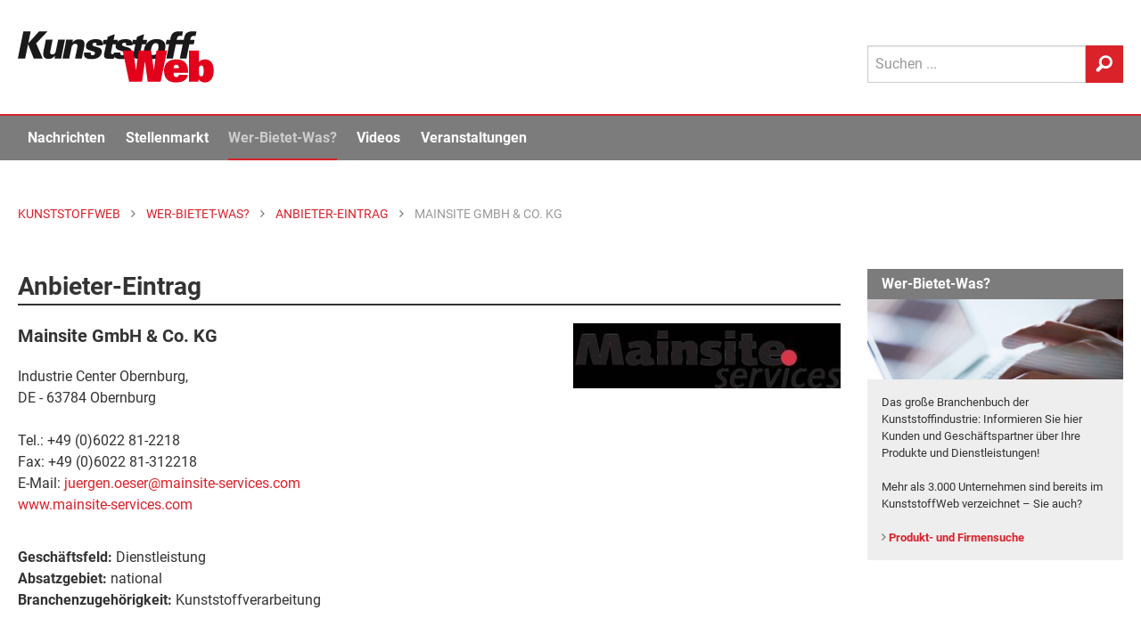

--- FILE ---
content_type: text/css
request_url: https://www.kunststoffweb.de/_assets/css/_app.min.css?v=1.8.14
body_size: 15866
content:
 /*
 ############################
 KunststoffWeb CSS-Ressourcen
 ############################
 Inhalt:
 [(1) app.css }]				-- entfernt (gesondert im Header)
 (2) app2.css
 (3) tech-news_article.css
 (4) mdb.css
 (5) foundation_mtree.min.css
 (6) foundation-icons.css
 [(7) animate.min.css}]			-- entfernt zu gro� und nur f�r einen Funktion optional
 (8) featherlight.css
 (9) select2.min.css
 (10a) fonts.googleapis.com/css?family=Roboto:300,400,400i,500,700
 (10b) fonts.googleapis.com/css?family=Roboto+Mono
 ############################
 https://csscompressor.com/
 ############################
*/

/* (1) app1.css */
/* [derzeit noch "above the fold" = im Header geladen] */

/* (2) app2.css */
.app_error{white-space:normal!important;line-height:1.5}.site-h1{margin-bottom:0}.site-h1-text{position:absolute;z-index:-1000;font-size:.0625rem;text-indent:-1000px;color:#FFF!important}.label--star--megamenu{padding:4px 0 4px 5px !important}.submenu__banner{text-align:center;width:25%}.internal-dummy{background-color:#FF00D4!important}.thumbnail{border-width:0;box-shadow:0 0 0 0 rgba(51,51,51,.2)!important;-webkit-box-shadow:0 0 0 0 rgba(51,51,51,.2)}ul.image-list{list-style-type:none}.image-list--medium .image-list__image{min-width:170px!important}.image-list--medium .image-list__content{margin-left:0!important}.image-list--medium .image-list__image{margin-right:10px!important}.image-list__content{width:100%}.img-frame-hidden-top1{margin-top:5px}.img-frame-hidden,.img-frame-hidden-top1{overflow:hidden}img.news-image-item{margin:5px 10px 5px 0 !important;display:block;float:left!important;width:100px!important;height:100px!important;object-fit:cover!important}#news-top-1 .img-frame-hidden-top1{width:100%;margin-bottom:15px}@media print,screen and (min-width:40em){img.news-image-item{margin:5px 10px 5px 0 !important;display:inline;float:left!important;width:170px!important;height:125px!important;object-fit:cover!important;display:inline;float:left!important;object-fit:cover!important}li.suchliste-stellenangebote img.news-image-item{height:85px!important}li.suchliste-firmen img.news-image-item{height:auto!important}}@media screen and (-ms-high-contrast: active),(-ms-high-contrast: none){img.news-image-item{height:inherit!important}}.news-list p,.news p,.tile p{font-size:87.5%}.label-list{line-height:2}.label-grid-item{margin-right:20px;float:left}.mega-menu *{hyphens:none;-ms-hyphens:none;-webkit-hyphens:none:}.lazy-image-container{width:100%;display:inline-block}.img-container-270x135{width:300px;height:150px;display:block}.img-container-270x135 img{width:300px}.cell{-webkit-hyphens:none!important;-ms-hyphens:none!important;hyphens:none!important}.werbeplatzierung-container .wrapper{float:left}.werbeplatzierung-container .wrapper .werbemittel-navigation,.werbeplatzierung-container .wrapper .werbemittel-billboard,.werbeplatzierung-container .wrapper .werbemittel-content,.werbeplatzierung-container .wrapper .werbemittel-rectangle,.werbeplatzierung-container .wrapper .werbemittel-floor{display:block}.werbeplatzierung-container .werbe-single .werbemittel-billboard{margin-right:0;margin-bottom:20px}@media print,screen and (min-width: 40em){.werbeplatzierung-container .werbe-single .werbemittel-billboard{margin-right:20px}}.werbeplatzierung-container .werbe-single:last-child .werbemittel-billboard{margin-right:0!important;margin-bottom:0!important}.werbeplatzierung-container .wrapper:after{content:".";clear:both;display:block;visibility:hidden;height:0}.werbeplatzierung-container .wrapper:last-child{margin-right:0!important;float:none}.werbeplatzierung-container .wrapper .werbemittel-floor{margin-top:100px!important}.liste-content-unterbrecher li{list-style-type:none}@media print,screen and (min-width: 40em){.carousel .tile{margin:0 14px}}#news-top-1{border-bottom-width:0}#news-top-1 img{border-bottom-width:0;margin-top:5px;margin-bottom:0;width:465px!important;object-fit:cover!important}.carousel-overlay{background-image:url(/_assets/images/sonstige/verlauf_horizontal_weiss.png);background-repeat:repeat-y;background-position:right;z-index:1}.carousel--medium{width:328.5px!important}.has-carousel-arrows{padding-right:0!important}.carousel-arrows{position:relative!important;float:right;margin-top:10px}.headline-stellenmarkt-start{margin-bottom:0}ul.link-list.article-links li a{font-weight:400}ul.article-links{clear:both;padding-top:10px}.image-caption,.artikel-caption{font-size:14px;color:#7c7c7c;display:block;margin-top:5px}.table-unpadding,.table-unpadding tbody td,.table-unpadding td{padding:0!important}.artikel-bild-jpg{overflow:hidden;margin:0 0 15px!important}@media print,screen and (min-width:64em){.artikel-bild-jpg{width:300px;float:left;margin:5px 15px 5px 0 !important}}.artikel-bild-gif{margin-bottom:15px}.artikel-caption{display:block}#artikel-content,#artikel-content p,#artikel-content span{background-color:transparent!important}.carousel .tile{overflow:hidden}#stellenmarkt_item_map{height:500px;border:1px solid #000}#ANZrahmen img{max-height:none!important;max-width:none!important}body #ANZrahmen *{color:#000}#stellenmarkt_liste_map{height:650px}.modul-stellenmarkt .label-grid-item{min-width:280px}.image-list--medium .image-list__image .thumbnail{width:170px!important}.alert-rot{color:#E3001B}.modul-wer-bietet-was .label-grid-item{width:445px}.image-list--medium .wbw-list__image{min-width:80px!important}.image-list--medium .wbw-list__image img{width:80px!important}.wbw-produkt-list li{line-height:2!important}.modul-verbaende .label-grid-item{min-width:280px}a.wbw_prod_disabled{color:#7c7c7c!important}a.wbw_prod_disabled .label{background-color:#7c7c7c!important}.video-thumb-container{overflow:hidden;position:relative;text-align:center;color:#fff}a:hover .video-thumb-container{text-shadow:0 0 5px #000}.video-thumb-overlay{position:absolute;top:50%;left:50%;transform:translate(-50%,-50%)}.video-lazy-preview{background-color:#000;margin-bottom:30px;position:relative;padding-top:56.25%;overflow:hidden;cursor:pointer}.video-lazy-preview img{width:100%;top:-16.84%;left:0;opacity:.7}.video-lazy-preview .video-lazy-play-button{width:90px;height:60px;background-color:#333;box-shadow:0 0 30px rgba(0,0,0,0.6);z-index:1;opacity:.8;border-radius:6px}.video-lazy-preview .video-lazy-play-button:before{content:"";border-style:solid;border-width:15px 0 15px 26px;border-color:transparent transparent transparent #fff}.video-lazy-preview img,.video-lazy-preview .video-lazy-play-button{cursor:pointer}.video-lazy-preview img,.video-lazy-preview iframe,.video-lazy-preview .video-lazy-play-button,.video-lazy-preview .video-lazy-play-button:before{position:absolute}.video-lazy-preview .video-lazy-play-button,.video-lazy-preview .video-lazy-play-button:before{top:50%;left:50%;transform:translate3d(-50%,-50%,0)}.video-lazy-preview iframe{height:100%;width:100%;top:0;left:0}.video-overlay-frame{position:absolute;z-index:9;width:100%;height:100%;border:1px solid #DDD;display:table;background-color:#fff}.video-overlay-item{padding:10px;font-size:18px;font-weight:700;text-align:center;text-align:center;display:table-cell;vertical-align:middle}@media print,screen and (min-width:64em){.video-overlay-item{padding:20px;font-size:28px}}#suchergebnisliste{min-height:500px}#suchergebnisliste p{-webkit-margin-before:0;-webkit-margin-after:0}.is-selected2 div a{color:#E3001B!important}.anchor-topmargin{display:block;position:relative;top:-100px;visibility:hidden}.table-click-row tr:hover td{cursor:pointer;background-color:#ccc}a.media-link:focus,a.media-link:hover{text-decoration:none!important;color:#000!important}a.media-link:focus h3,a.media-link:hover h3{text-decoration:underline!important}a.black{color:#000!important}.label-block{display:block}.label-form-hidden{visibility:hidden}form div.emailrepeat{opacity:0;position:absolute;top:0;left:0;height:0;width:0;z-index:-1}:-ms-input-placeholder{color:#999!important}::-ms-input-placeholder{color:#999}::placeholder{color:#999!important}.stellenmarkt-paket label{display:block}.stellenmarkt-paket input[type=radio] + label:before{background-color:#FFF!important}.stellenmarkt-paket input[type=radio]:checked + label:before{background-color:#7c7c7c!important}.anzeige-datepicker{text-decoration:underline}.hnpt{display:none!important}#advertorial{visibility:hidden;overflow-y:hidden!important;width:100%;background-color:#FFF}#branchen-news #artikel-content p:last-of-type{position:relative}#branchen-news #artikel-content p:last-of-type::before{background:linear-gradient(to bottom, transparent 200px, #fff 350px);bottom:0;content:' ';height:400px;left:0;position:absolute;width:100%}a#ki-lead{margin-top:-20px}#lead-section{margin-top:-50px}.featherlight-iframe .featherlight-content{overflow-y:auto!important}*{outline:none!important}[type="submit"]:disabled,.make-opacity *,.make-opacity05 *{opacity:.5!important;filter:alpha(opacity=50)!important}.make-opacity08 *{opacity:.8!important;filter:alpha(opacity=80)!important}.breite-50{min-width:50px;display:inline-block}.breite-100{min-width:100px;display:inline-block}.breite-150{min-width:150px;display:inline-block}.breite-200{min-width:200px;display:inline-block}.breite-250{min-width:250px;display:inline-block}.button-xtra-small{line-height:.2}.thumbnail-max170{max-width:170px!important}.thumbnail-video{max-width:70px!important}.pointer,.tablesorter-header-inner{cursor:pointer}.hide{display:none}.show{display:block}.body-blur{filter:blur(5px)}.hyphenate{-webkit-hyphens:auto;-moz-hyphens:auto;-ms-hyphens:auto;hyphens:auto;word-break:break-word}h1,h2,h3,h4,h5,h6,.h1,.h2,.h3,.h4,.h5,.h6{-webkit-hyphens:none;-moz-hyphens:none;-ms-hyphens:none;hyphens:none}.center-vertically{position:relative;top:50%;-webkit-transform:translateY(-50%);-ms-transform:translateY(-50%);transform:translateY(-50%)}.bottom-vertically{position:relative;top:100%;-webkit-transform:translateY(-100%);-ms-transform:translateY(-100%);transform:translateY(-100%)}.font-alert{color:#E3001B}.font-warning{color:#FFB500}.font-success{color:#23D88A}.font-neutral{color:#00A1FF}.font-white{color:#FFF!important}.font-black{color:#000!important}.font-333{color:#333!important}a.anchor{display:block;position:relative;top:-150px;visibility:hidden}.highlight,mark{background-color:#e3001b;color:#FFF}.font-underline,.underline{text-decoration:underline!important}.font-bold,.bold{font-weight:500!important}.font-normal,.not-bold{font-weight:400!important}.button.primary{background-color:#00A1FF!important;color:#FFF!important}.button.primary:focus,.button.primary:hover{background-color:#027cc3!important;color:#FFF!important}.button.grey{background-color:#999!important;color:#FFF!important}.button.grey:focus,.button.grey:hover{background-color:#7c7c7c!important}.img-responsive{display:block;width:100%;height:auto}.dgrey{background-color:#ddd}.bg-bl{background-color:#000}.bg-wh{background-color:#FFF}.bg-dg1{background-color:#333}.bg-dg2{background-color:#4A4A4A}.bg-g1{background-color:#7C7C7C}.bg-g2{background-color:#999}.bg-lg1{background-color:#CCC}.bg-lg2{background-color:#EEE}.fl-left{float:left}.fl-right{float:right}.cl-left{clear:left}.cl-right{clear:right}.clearfix:after{content:".";clear:both;display:block;visibility:hidden;height:0}.font-40,.font-40 *{font-size:40%!important}.font-60,.font-60 *{font-size:60%!important}.font-80,.font-80 *{font-size:80%!important}.font-90,.font-90 *{font-size:90%!important}.font-95,.font-95 *{font-size:95%!important}.font-100,.font-100 *{font-size:100%!important}.font-120,.font-120 *{font-size:120%!important}.font-150,.font-150 *{font-size:150%!important}.font-200,.font-200 *{font-size:200%!important}.font-300,.font-300 *{font-size:300%!important}.font-500,.font-500 *{font-size:500%!important}.line-height-1{line-height:1!important}.line-height-11{line-height:1.1!important}.line-height-12{line-height:1.2!important}.line-height-13{line-height:1.3!important}.line-height-14{line-height:1.4!important}.line-height-15{line-height:1.5!important}.margin-top0{margin-top:0!important}.margin-top5{margin-top:5px!important}.margin-top10{margin-top:10px!important}.margin-top15{margin-top:15px!important}.margin-top20{margin-top:20px!important}.margin-top25{margin-top:25px!important}.margin-top30{margin-top:30px!important}.margin-top35{margin-top:35px!important}.margin-top40{margin-top:40px!important}.margin-top50{margin-top:50px!important}.margin-top100{margin-top:100px!important}.margin-top-5{margin-top:-5px!important}.margin-top-10{margin-top:-10px!important}.margin-top-15{margin-top:-15px!important}.margin-top-20{margin-top:-20px!important}.margin-top-25{margin-top:-25px!important}.margin-top-30{margin-top:-30px!important}.margin-top-35{margin-top:-35px!important}.margin-top-40{margin-top:-40px!important}.margin-top-50{margin-top:-50px!important}.margin-top-100{margin-top:-100px!important}.margin-right0{margin-right:0!important}.margin-right5{margin-right:5px!important}.margin-right10{margin-right:10px!important}.margin-right15{margin-right:15px!important}.margin-right20{margin-right:20px!important}.margin-right25{margin-right:25px!important}.margin-right30{margin-right:30px!important}.margin-right35{margin-right:35px!important}.margin-right40{margin-right:40px!important}.margin-right50{margin-right:50px!important}.margin-right100{margin-right:100px!important}.margin-right-5{margin-right:-5px!important}.margin-right-10{margin-right:-10px!important}.margin-right-15{margin-right:-15px!important}.margin-right-20{margin-right:-20px!important}.margin-right-25{margin-right:-25px!important}.margin-right-30{margin-right:-30px!important}.margin-right-35{margin-right:-35px!important}.margin-right-40{margin-right:-40px!important}.margin-right-50{margin-right:-50px!important}.margin-right-100{margin-right:-100px!important}.margin-bottom0{margin-bottom:0!important}.margin-bottom5{margin-bottom:5px!important}.margin-bottom10{margin-bottom:10px!important}.margin-bottom15{margin-bottom:15px!important}.margin-bottom20{margin-bottom:20px!important}.margin-bottom25{margin-bottom:25px!important}.margin-bottom30{margin-bottom:30px!important}.margin-bottom35{margin-bottom:35px!important}.margin-bottom40{margin-bottom:40px!important}.margin-bottom50{margin-bottom:50px!important}.margin-bottom100{margin-bottom:100px!important}.margin-bottom200{margin-bottom:200px!important}.margin-bottom300{margin-bottom:300px!important}.margin-bottom500{margin-bottom:500px!important}.margin-bottom-5{margin-bottom:-5px!important}.margin-bottom-10{margin-bottom:-10px!important}.margin-bottom-15{margin-bottom:-15px!important}.margin-bottom-20{margin-bottom:-20px!important}.margin-bottom-25{margin-bottom:-25px!important}.margin-bottom-30{margin-bottom:-30px!important}.margin-bottom-35{margin-bottom:-35px!important}.margin-bottom-40{margin-bottom:-40px!important}.margin-bottom-50{margin-bottom:-50px!important}.margin-left0{margin-left:0!important}.margin-left5{margin-left:5px!important}.margin-left10{margin-left:10px!important}.margin-left15{margin-left:15px!important}.margin-left20{margin-left:20px!important}.margin-left25{margin-left:25px!important}.margin-left30{margin-left:30px!important}.margin-left35{margin-left:35px!important}.margin-left40{margin-left:40px!important}.margin-left50{margin-left:50px!important}.margin-left60{margin-left:60px!important}.margin-left80{margin-left:80px!important}.margin-left100{margin-left:100px!important}.margin-left120{margin-left:120px!important}.margin-left160{margin-left:160px!important}.margin-left-5{margin-left:-5px!important}.margin-left-10{margin-left:-10px!important}.margin-left-15{margin-left:-15px!important}.margin-left-20{margin-left:-20px!important}.margin-left-25{margin-left:-25px!important}.margin-left-30{margin-left:-30px!important}.margin-left-35{margin-left:-35px!important}.margin-left-40{margin-left:-40px!important}.margin-left-50{margin-left:-50px!important}.margin-left-100{margin-left:-100px!important}.padding-top0{padding-top:0!important}.padding-top5{padding-top:5px!important}.padding-top10{padding-top:10px!important}.padding-top15{padding-top:15px!important}.padding-top20{padding-top:20px!important}.padding-top25{padding-top:25px!important}.padding-top30{padding-top:30px!important}.padding-top35{padding-top:35px!important}.padding-top40{padding-top:40px!important}.padding-top50{padding-top:50px!important}.padding-top100{padding-top:100px!important}.padding-right0{padding-right:0!important}.padding-right5{padding-right:5px!important}.padding-right10{padding-right:10px!important}.padding-right15{padding-right:15px!important}.padding-right20{padding-right:20px!important}.padding-right25{padding-right:25px!important}.padding-right30{padding-right:30px!important}.padding-right35{padding-right:35px!important}.padding-right40{padding-right:40px!important}.padding-right50{padding-right:50px!important}.padding-right100{padding-right:100px!important}.padding-bottom0{padding-bottom:0!important}.padding-bottom5{padding-bottom:5px!important}.padding-bottom10{padding-bottom:10px!important}.padding-bottom15{padding-bottom:15px!important}.padding-bottom20{padding-bottom:20px!important}.padding-bottom25{padding-bottom:25px!important}.padding-bottom30{padding-bottom:30px!important}.padding-bottom35{padding-bottom:35px!important}.padding-bottom40{padding-bottom:40px!important}.padding-bottom50{padding-bottom:50px!important}.padding-bottom100{padding-bottom:100px!important}.padding-left0{padding-left:0!important}.padding-left5{padding-left:5px!important}.padding-left10{padding-left:10px!important}.padding-left15{padding-left:15px!important}.padding-left20{padding-left:20px!important}.padding-left25{padding-left:25px!important}.padding-left30{padding-left:30px!important}.padding-left35{padding-left:35px!important}.padding-left40{padding-left:40px!important}.padding-left50{padding-left:50px!important}.padding-left100{padding-left:100px!important}.print-show{display:none}@media print{a[href*="/"]:after,a[href*="/"]:visited:after,ul.pagination a[href*="?"]:after,ul.pagination a[href*="?"]:visited:after{content:normal!important}.no-print,.sticky-container,.site-header,.mega-menu-wrap,.breadcrumbs,.site-footer,#ki-group-links,.article__meta,.werbeplatzierung-container{display:none}.print-show{display:block!important}#print-logo{padding-right:.9375rem;padding-left:.9375rem;padding-bottom:.9375rem;border-bottom:1px solid #7c7c7c}.main{margin-top:0}.large-1,.large-2,.large-3,.large-4,.large-5,.large-6,.large-7,.large-8,.large-9,.large-10,.large-11{width:100%!important}#print-copyright{text-align:center;margin-top:30px;padding:10px;border-top:1px solid #7c7c7c}}

/* (3) tech-news_article.css */
::-webkit-input-placeholder{color:#000}:-moz-placeholder{color:#000}::-moz-placeholder{color:#000}:-ms-input-placeholder{color:#000}.rubr_lastlevel{background-color:#f3f3f3;font-weight:700}.article_list{margin:20px 0;border-top:1px solid #e5e5e5}.article_row{width:100%;padding:15px 0;border-bottom:1px solid #e5e5e5;clear:both}.height-80{min-height:80px}.article_thumb img{border-radius:3px;box-shadow:0 1px 4px rgba(0,0,0,.2)}.article_thumb{width:80px;height:80px;float:left}.article_caption_thumb{margin-left:95px}.article_caption_thumb .article_t1,.article_caption_thumb .article_teaser{width:80%}.article_caption_thumb .article_datum{width:20%}.article_caption .article_t1,.article_caption .article_teaser{width:90%}.article_caption .article_datum{width:10%}.modul-item.modul-technologie-news{-ms-hyphens:auto;-webkit-hyphens:auto;hyphens:auto}.article_text p{margin:0}.modul-item.modul-technologie-news .wp-caption{clear:both;max-width:600px}.modul-item.modul-technologie-news img{max-width:99%;height:auto}.modul-item.modul-technologie-news .aligncenter{display:block;margin-left:auto;margin-right:auto;margin-bottom:15px}.modul-item.modul-technologie-news .alignright{float:right!important;margin:0 0 10px 10px}.modul-item.modul-technologie-news .alignleft{float:left!important;margin:0 10px 10px 0}.modul-item.modul-technologie-news .wp-caption-text{display:block;margin-top:10px;text-align:left!important;color:#7c7c7c}.article_categories{margin-bottom:20px}.gallery{margin-top:-4rem;margin-bottom:-5rem}.gallery a,.gallery a:after,.gallery a:hover{-webkit-transition-property:none;-moz-transition-property:none;-o-transition-property:none;transition-property:none;background:rgba(0,0,0,0);-webkit-box-shadow:0 4px 10px 0 transparent!important;box-shadow:0 4px 10px 0 transparent!important}.gallery-item{float:left;margin-right:1rem;margin-top:-2rem}@media print,screen and (min-width:64em){.gallery-item{width:30%}}.gallery-item .wp-caption-text{margin-top:-4rem!important}

/* (4) mdb.css */
a div.md_button{margin-top:-55px;margin-left:auto;margin-right:auto;border-radius:5px;color:#FFF;font-size:16px;text-transform:uppercase;width:80%;padding:10px 0;z-index:2;position:relative;background-color:#FFF}a div#button_polymers.md_button{background-color:#c03}a div#button_additves.md_button{background-color:#1632bd}a:hover div#button_polymers.md_button{background-color:#cd4c6c}a:hover div#button_additves.md_button{background-color:#4a5dbb}.md_feature{padding-left:100px;background-position:0 0;background-repeat:no-repeat;min-height:85px;margin:10px 0 20px}.md_feature h3{color:#c03;font-weight:700;margin:0 0 10px}#free{background-image:url(/_assets/images/material_database/icon_free_82px.png)}#exhaustive{background-image:url(/_assets/images/material_database/icon_exhaustive_82px.png)}#multisearch{background-image:url(/_assets/images/material_database/icon_multisearch_82px.png)}#crowd{background-image:url(/_assets/images/material_database/icon_crowd_82px.png)}#updated{background-image:url(/_assets/images/material_database/icon_updated_82px.png)}#standardized{background-image:url(/_assets/images/material_database/icon_standardized_82px.png)}

/* (5) foundation_mtree.min.css */
/* Foundation mtree minified (https://codepen.io/anon/pen/eKMrNW) */

ul.mtree.bubba ul li,ul.mtree.skinny li,ul.mtree.transit ul>li{font-size:1em}ul.mtree{opacity:0;margin-left:0;padding:1.2em}ul.mtree ul{margin-left:1em}ul.mtree li{list-style:none}ul.mtree a{display:block;-webkit-transition:all .3s ease-out;-moz-transition:all .3s ease-out;-ms-transition:all .3s ease-out;-o-transition:all .3s ease-out;transition:all .3s ease-out; text-decoration: none !important;}ul.mtree li.mtree-node>a{font-weight:700}ul.mtree.bubba ul{margin-left:0}ul.mtree.bubba li.mtree-node>a:after{content:"";margin-left:.5em;font-weight:400}ul.mtree.bubba li.mtree-node>a{font-weight:700;}ul.mtree.bubba>li{border-bottom:1px solid #ddd}ul.mtree.bubba>li:last-child{border-bottom:none}ul.mtree.bubba li:last-child>a{border:none}ul.mtree.bubba li>a:hover,ul.mtree.bubba>li.mtree-open>a{background:#ddd}ul.mtree.bubba li.mtree-active>a{background:#E3001B;color:#fff}ul.mtree.bubba a{padding:7px 0 7px 1em; text-decoration: none !important;}ul.mtree.bubba li li>a{padding-left:2em}ul.mtree.bubba li li li>a{padding-left:3em}ul.mtree.bubba li li li li>a{padding-left:4em}ul.mtree.bubba li li li li li>a{padding-left:5em}ul.mtree.skinny a{padding:0 18px;color:#555}ul.mtree.skinny a:hover{text-decoration:none !important}ul.mtree.skinny li.mtree-node:before{float:left;margin-left:.5em;zoom:.8;margin-top:.1em;color:#777}ul.mtree.jet ul,ul.mtree.transit ul{margin-left:0}ul.mtree.skinny li.mtree-open:before{content:"-"}ul.mtree.skinny li.mtree-closed:before{content:"+"}ul.mtree.skinny ul>li:first-child{margin-top:.1em}ul.mtree.jet li:first-child,ul.mtree.transit ul>li:first-child{margin-top:1px}ul.mtree.skinny ul>li:last-child{margin-bottom:.3em}ul.mtree.skinny ul a{color:#666}ul.mtree.transit{background:#111}ul.mtree.transit li.mtree-node{position:relative}ul.mtree.transit li.mtree-node>a:before{color:#ccc;font-weight:400;position:absolute;right:20px}ul.mtree.transit li.mtree-open>a:before{content:"-"}ul.mtree.transit li.mtree-closed>a:before{content:"+"}ul.mtree.transit li.mtree-open>a{background:#222}ul.mtree.transit li.mtree-active>a,ul.mtree.transit li>a:hover{background:#333;color:#fff}ul.mtree.transit li.mtree-node>ul>li:last-child{margin-bottom:.5em;padding-bottom:.5em;border-bottom:1px solid #333}ul.mtree.transit li.mtree-node:last-child>ul>li:last-child{margin-bottom:0;padding-bottom:0;border-bottom:none}ul.mtree.transit a{padding:5px 0 5px .8em;color:#ccc}ul.mtree.transit li li>a{padding-left:1.6em}ul.mtree.transit li li li>a{padding-left:2.4em}ul.mtree.transit li li li li>a{padding-left:3.2em}ul.mtree.transit li li li li li>a{padding-left:4em}ul.mtree.jet li{margin-bottom:1px}ul.mtree.jet li:last-child{margin-bottom:0}ul.mtree.jet li.mtree-active a{background:#e3e3e3}ul.mtree.jet li.mtree-active li:last-child>a{border-radius:0 0 3px 3px}ul.mtree.jet li.mtree-active>a{background:#008cba;color:#fff;border-radius:3px 3px 0 0}ul.mtree.jet li>a:hover{background:#ffc000;color:#fff}ul.mtree.jet a{padding:5px 0 5px 1em}ul.mtree.jet li li>a{padding-left:2em}ul.mtree.jet li li li>a{padding-left:3em}ul.mtree.jet li li li li>a{padding-left:4em}ul.mtree.jet li li li li li>a{padding-left:5em}ul.mtree.nix{background:0 0}ul.mtree.nix a{display:inline}ul.mtree.nix ul{margin-left:1em}ul.mtree.nix ul>li{list-style-position:inside}ul.mtree.nix li{list-style:disc}.mtree-demo .mtree{background:#eee;margin:20px auto;max-width:320px;border-radius:3px}.mtree-skin-selector{text-align:center;background:#eee;padding:10px 0 15px}.mtree-skin-selector li{display:inline-block;float:none}.mtree-skin-selector button{padding:5px 10px;margin-bottom:1px;background:#bbb}.mtree-skin-selector button:hover{background:#999}.mtree-skin-selector button.active{background:#999;font-weight:700}.mtree-skin-selector button.csl.active{background:#ffc000}

/* (6) foundation-icons.css */
@font-face{font-family:foundation-icons;src:url(/_assets/fonts/foundation-icons.eot);src:url(/_assets/fonts/foundation-icons.eot?#iefix) format("embedded-opentype"),url(/_assets/fonts/foundation-icons.woff) format("woff"),url(/_assets/fonts/foundation-icons.ttf) format("truetype"),url(/_assets/fonts/foundation-icons.svg#fontcustom) format("svg");font-weight:400;font-style:normal}.fi-address-book:before,.fi-alert:before,.fi-align-center:before,.fi-align-justify:before,.fi-align-left:before,.fi-align-right:before,.fi-anchor:before,.fi-annotate:before,.fi-archive:before,.fi-arrow-down:before,.fi-arrow-left:before,.fi-arrow-right:before,.fi-arrow-up:before,.fi-arrows-compress:before,.fi-arrows-expand:before,.fi-arrows-in:before,.fi-arrows-out:before,.fi-asl:before,.fi-asterisk:before,.fi-at-sign:before,.fi-background-color:before,.fi-battery-empty:before,.fi-battery-full:before,.fi-battery-half:before,.fi-bitcoin-circle:before,.fi-bitcoin:before,.fi-blind:before,.fi-bluetooth:before,.fi-bold:before,.fi-book-bookmark:before,.fi-book:before,.fi-bookmark:before,.fi-braille:before,.fi-burst-new:before,.fi-burst-sale:before,.fi-burst:before,.fi-calendar:before,.fi-camera:before,.fi-check:before,.fi-checkbox:before,.fi-clipboard-notes:before,.fi-clipboard-pencil:before,.fi-clipboard:before,.fi-clock:before,.fi-closed-caption:before,.fi-cloud:before,.fi-comment-minus:before,.fi-comment-quotes:before,.fi-comment-video:before,.fi-comment:before,.fi-comments:before,.fi-compass:before,.fi-contrast:before,.fi-credit-card:before,.fi-crop:before,.fi-crown:before,.fi-css3:before,.fi-database:before,.fi-die-five:before,.fi-die-four:before,.fi-die-one:before,.fi-die-six:before,.fi-die-three:before,.fi-die-two:before,.fi-dislike:before,.fi-dollar-bill:before,.fi-dollar:before,.fi-download:before,.fi-eject:before,.fi-elevator:before,.fi-euro:before,.fi-eye:before,.fi-fast-forward:before,.fi-female-symbol:before,.fi-female:before,.fi-filter:before,.fi-first-aid:before,.fi-flag:before,.fi-folder-add:before,.fi-folder-lock:before,.fi-folder:before,.fi-foot:before,.fi-foundation:before,.fi-graph-bar:before,.fi-graph-horizontal:before,.fi-graph-pie:before,.fi-graph-trend:before,.fi-guide-dog:before,.fi-hearing-aid:before,.fi-heart:before,.fi-home:before,.fi-html5:before,.fi-indent-less:before,.fi-indent-more:before,.fi-info:before,.fi-italic:before,.fi-key:before,.fi-laptop:before,.fi-layout:before,.fi-lightbulb:before,.fi-like:before,.fi-link:before,.fi-list-bullet:before,.fi-list-number:before,.fi-list-thumbnails:before,.fi-list:before,.fi-lock:before,.fi-loop:before,.fi-magnifying-glass:before,.fi-mail:before,.fi-male-female:before,.fi-male-symbol:before,.fi-male:before,.fi-map:before,.fi-marker:before,.fi-megaphone:before,.fi-microphone:before,.fi-minus-circle:before,.fi-minus:before,.fi-mobile-signal:before,.fi-mobile:before,.fi-monitor:before,.fi-mountains:before,.fi-music:before,.fi-next:before,.fi-no-dogs:before,.fi-no-smoking:before,.fi-page-add:before,.fi-page-copy:before,.fi-page-csv:before,.fi-page-delete:before,.fi-page-doc:before,.fi-page-edit:before,.fi-page-export-csv:before,.fi-page-export-doc:before,.fi-page-export-pdf:before,.fi-page-export:before,.fi-page-filled:before,.fi-page-multiple:before,.fi-page-pdf:before,.fi-page-remove:before,.fi-page-search:before,.fi-page:before,.fi-paint-bucket:before,.fi-paperclip:before,.fi-pause:before,.fi-paw:before,.fi-paypal:before,.fi-pencil:before,.fi-photo:before,.fi-play-circle:before,.fi-play-video:before,.fi-play:before,.fi-plus:before,.fi-pound:before,.fi-power:before,.fi-previous:before,.fi-price-tag:before,.fi-pricetag-multiple:before,.fi-print:before,.fi-prohibited:before,.fi-projection-screen:before,.fi-puzzle:before,.fi-quote:before,.fi-record:before,.fi-refresh:before,.fi-results-demographics:before,.fi-results:before,.fi-rewind-ten:before,.fi-rewind:before,.fi-rss:before,.fi-safety-cone:before,.fi-save:before,.fi-share:before,.fi-sheriff-badge:before,.fi-shield:before,.fi-shopping-bag:before,.fi-shopping-cart:before,.fi-shuffle:before,.fi-skull:before,.fi-social-500px:before,.fi-social-adobe:before,.fi-social-amazon:before,.fi-social-android:before,.fi-social-apple:before,.fi-social-behance:before,.fi-social-bing:before,.fi-social-blogger:before,.fi-social-delicious:before,.fi-social-designer-news:before,.fi-social-deviant-art:before,.fi-social-digg:before,.fi-social-dribbble:before,.fi-social-drive:before,.fi-social-dropbox:before,.fi-social-evernote:before,.fi-social-facebook:before,.fi-social-flickr:before,.fi-social-forrst:before,.fi-social-foursquare:before,.fi-social-game-center:before,.fi-social-github:before,.fi-social-google-plus:before,.fi-social-hacker-news:before,.fi-social-hi5:before,.fi-social-instagram:before,.fi-social-joomla:before,.fi-social-lastfm:before,.fi-social-linkedin:before,.fi-social-medium:before,.fi-social-myspace:before,.fi-social-orkut:before,.fi-social-path:before,.fi-social-picasa:before,.fi-social-pinterest:before,.fi-social-rdio:before,.fi-social-reddit:before,.fi-social-skillshare:before,.fi-social-skype:before,.fi-social-smashing-mag:before,.fi-social-snapchat:before,.fi-social-spotify:before,.fi-social-squidoo:before,.fi-social-stack-overflow:before,.fi-social-steam:before,.fi-social-stumbleupon:before,.fi-social-treehouse:before,.fi-social-tumblr:before,.fi-social-twitter:before,.fi-social-vimeo:before,.fi-social-windows:before,.fi-social-xbox:before,.fi-social-yahoo:before,.fi-social-yelp:before,.fi-social-youtube:before,.fi-social-zerply:before,.fi-social-zurb:before,.fi-sound:before,.fi-star:before,.fi-stop:before,.fi-strikethrough:before,.fi-subscript:before,.fi-superscript:before,.fi-tablet-landscape:before,.fi-tablet-portrait:before,.fi-target-two:before,.fi-target:before,.fi-telephone-accessible:before,.fi-telephone:before,.fi-text-color:before,.fi-thumbnails:before,.fi-ticket:before,.fi-torso-business:before,.fi-torso-female:before,.fi-torso:before,.fi-torsos-all-female:before,.fi-torsos-all:before,.fi-torsos-female-male:before,.fi-torsos-male-female:before,.fi-torsos:before,.fi-trash:before,.fi-trees:before,.fi-trophy:before,.fi-underline:before,.fi-universal-access:before,.fi-unlink:before,.fi-unlock:before,.fi-upload-cloud:before,.fi-upload:before,.fi-usb:before,.fi-video:before,.fi-volume-none:before,.fi-volume-strike:before,.fi-volume:before,.fi-web:before,.fi-wheelchair:before,.fi-widget:before,.fi-wrench:before,.fi-x-circle:before,.fi-x:before,.fi-yen:before,.fi-zoom-in:before,.fi-zoom-out:before{font-family:foundation-icons;font-style:normal;font-weight:400;font-variant:normal;text-transform:none;line-height:1;-webkit-font-smoothing:antialiased;display:inline-block;text-decoration:inherit}.fi-address-book:before{content:"\f100"}.fi-alert:before{content:"\f101"}.fi-align-center:before{content:"\f102"}.fi-align-justify:before{content:"\f103"}.fi-align-left:before{content:"\f104"}.fi-align-right:before{content:"\f105"}.fi-anchor:before{content:"\f106"}.fi-annotate:before{content:"\f107"}.fi-archive:before{content:"\f108"}.fi-arrow-down:before{content:"\f109"}.fi-arrow-left:before{content:"\f10a"}.fi-arrow-right:before{content:"\f10b"}.fi-arrow-up:before{content:"\f10c"}.fi-arrows-compress:before{content:"\f10d"}.fi-arrows-expand:before{content:"\f10e"}.fi-arrows-in:before{content:"\f10f"}.fi-arrows-out:before{content:"\f110"}.fi-asl:before{content:"\f111"}.fi-asterisk:before{content:"\f112"}.fi-at-sign:before{content:"\f113"}.fi-background-color:before{content:"\f114"}.fi-battery-empty:before{content:"\f115"}.fi-battery-full:before{content:"\f116"}.fi-battery-half:before{content:"\f117"}.fi-bitcoin-circle:before{content:"\f118"}.fi-bitcoin:before{content:"\f119"}.fi-blind:before{content:"\f11a"}.fi-bluetooth:before{content:"\f11b"}.fi-bold:before{content:"\f11c"}.fi-book-bookmark:before{content:"\f11d"}.fi-book:before{content:"\f11e"}.fi-bookmark:before{content:"\f11f"}.fi-braille:before{content:"\f120"}.fi-burst-new:before{content:"\f121"}.fi-burst-sale:before{content:"\f122"}.fi-burst:before{content:"\f123"}.fi-calendar:before{content:"\f124"}.fi-camera:before{content:"\f125"}.fi-check:before{content:"\f126"}.fi-checkbox:before{content:"\f127"}.fi-clipboard-notes:before{content:"\f128"}.fi-clipboard-pencil:before{content:"\f129"}.fi-clipboard:before{content:"\f12a"}.fi-clock:before{content:"\f12b"}.fi-closed-caption:before{content:"\f12c"}.fi-cloud:before{content:"\f12d"}.fi-comment-minus:before{content:"\f12e"}.fi-comment-quotes:before{content:"\f12f"}.fi-comment-video:before{content:"\f130"}.fi-comment:before{content:"\f131"}.fi-comments:before{content:"\f132"}.fi-compass:before{content:"\f133"}.fi-contrast:before{content:"\f134"}.fi-credit-card:before{content:"\f135"}.fi-crop:before{content:"\f136"}.fi-crown:before{content:"\f137"}.fi-css3:before{content:"\f138"}.fi-database:before{content:"\f139"}.fi-die-five:before{content:"\f13a"}.fi-die-four:before{content:"\f13b"}.fi-die-one:before{content:"\f13c"}.fi-die-six:before{content:"\f13d"}.fi-die-three:before{content:"\f13e"}.fi-die-two:before{content:"\f13f"}.fi-dislike:before{content:"\f140"}.fi-dollar-bill:before{content:"\f141"}.fi-dollar:before{content:"\f142"}.fi-download:before{content:"\f143"}.fi-eject:before{content:"\f144"}.fi-elevator:before{content:"\f145"}.fi-euro:before{content:"\f146"}.fi-eye:before{content:"\f147"}.fi-fast-forward:before{content:"\f148"}.fi-female-symbol:before{content:"\f149"}.fi-female:before{content:"\f14a"}.fi-filter:before{content:"\f14b"}.fi-first-aid:before{content:"\f14c"}.fi-flag:before{content:"\f14d"}.fi-folder-add:before{content:"\f14e"}.fi-folder-lock:before{content:"\f14f"}.fi-folder:before{content:"\f150"}.fi-foot:before{content:"\f151"}.fi-foundation:before{content:"\f152"}.fi-graph-bar:before{content:"\f153"}.fi-graph-horizontal:before{content:"\f154"}.fi-graph-pie:before{content:"\f155"}.fi-graph-trend:before{content:"\f156"}.fi-guide-dog:before{content:"\f157"}.fi-hearing-aid:before{content:"\f158"}.fi-heart:before{content:"\f159"}.fi-home:before{content:"\f15a"}.fi-html5:before{content:"\f15b"}.fi-indent-less:before{content:"\f15c"}.fi-indent-more:before{content:"\f15d"}.fi-info:before{content:"\f15e"}.fi-italic:before{content:"\f15f"}.fi-key:before{content:"\f160"}.fi-laptop:before{content:"\f161"}.fi-layout:before{content:"\f162"}.fi-lightbulb:before{content:"\f163"}.fi-like:before{content:"\f164"}.fi-link:before{content:"\f165"}.fi-list-bullet:before{content:"\f166"}.fi-list-number:before{content:"\f167"}.fi-list-thumbnails:before{content:"\f168"}.fi-list:before{content:"\f169"}.fi-lock:before{content:"\f16a"}.fi-loop:before{content:"\f16b"}.fi-magnifying-glass:before{content:"\f16c"}.fi-mail:before{content:"\f16d"}.fi-male-female:before{content:"\f16e"}.fi-male-symbol:before{content:"\f16f"}.fi-male:before{content:"\f170"}.fi-map:before{content:"\f171"}.fi-marker:before{content:"\f172"}.fi-megaphone:before{content:"\f173"}.fi-microphone:before{content:"\f174"}.fi-minus-circle:before{content:"\f175"}.fi-minus:before{content:"\f176"}.fi-mobile-signal:before{content:"\f177"}.fi-mobile:before{content:"\f178"}.fi-monitor:before{content:"\f179"}.fi-mountains:before{content:"\f17a"}.fi-music:before{content:"\f17b"}.fi-next:before{content:"\f17c"}.fi-no-dogs:before{content:"\f17d"}.fi-no-smoking:before{content:"\f17e"}.fi-page-add:before{content:"\f17f"}.fi-page-copy:before{content:"\f180"}.fi-page-csv:before{content:"\f181"}.fi-page-delete:before{content:"\f182"}.fi-page-doc:before{content:"\f183"}.fi-page-edit:before{content:"\f184"}.fi-page-export-csv:before{content:"\f185"}.fi-page-export-doc:before{content:"\f186"}.fi-page-export-pdf:before{content:"\f187"}.fi-page-export:before{content:"\f188"}.fi-page-filled:before{content:"\f189"}.fi-page-multiple:before{content:"\f18a"}.fi-page-pdf:before{content:"\f18b"}.fi-page-remove:before{content:"\f18c"}.fi-page-search:before{content:"\f18d"}.fi-page:before{content:"\f18e"}.fi-paint-bucket:before{content:"\f18f"}.fi-paperclip:before{content:"\f190"}.fi-pause:before{content:"\f191"}.fi-paw:before{content:"\f192"}.fi-paypal:before{content:"\f193"}.fi-pencil:before{content:"\f194"}.fi-photo:before{content:"\f195"}.fi-play-circle:before{content:"\f196"}.fi-play-video:before{content:"\f197"}.fi-play:before{content:"\f198"}.fi-plus:before{content:"\f199"}.fi-pound:before{content:"\f19a"}.fi-power:before{content:"\f19b"}.fi-previous:before{content:"\f19c"}.fi-price-tag:before{content:"\f19d"}.fi-pricetag-multiple:before{content:"\f19e"}.fi-print:before{content:"\f19f"}.fi-prohibited:before{content:"\f1a0"}.fi-projection-screen:before{content:"\f1a1"}.fi-puzzle:before{content:"\f1a2"}.fi-quote:before{content:"\f1a3"}.fi-record:before{content:"\f1a4"}.fi-refresh:before{content:"\f1a5"}.fi-results-demographics:before{content:"\f1a6"}.fi-results:before{content:"\f1a7"}.fi-rewind-ten:before{content:"\f1a8"}.fi-rewind:before{content:"\f1a9"}.fi-rss:before{content:"\f1aa"}.fi-safety-cone:before{content:"\f1ab"}.fi-save:before{content:"\f1ac"}.fi-share:before{content:"\f1ad"}.fi-sheriff-badge:before{content:"\f1ae"}.fi-shield:before{content:"\f1af"}.fi-shopping-bag:before{content:"\f1b0"}.fi-shopping-cart:before{content:"\f1b1"}.fi-shuffle:before{content:"\f1b2"}.fi-skull:before{content:"\f1b3"}.fi-social-500px:before{content:"\f1b4"}.fi-social-adobe:before{content:"\f1b5"}.fi-social-amazon:before{content:"\f1b6"}.fi-social-android:before{content:"\f1b7"}.fi-social-apple:before{content:"\f1b8"}.fi-social-behance:before{content:"\f1b9"}.fi-social-bing:before{content:"\f1ba"}.fi-social-blogger:before{content:"\f1bb"}.fi-social-delicious:before{content:"\f1bc"}.fi-social-designer-news:before{content:"\f1bd"}.fi-social-deviant-art:before{content:"\f1be"}.fi-social-digg:before{content:"\f1bf"}.fi-social-dribbble:before{content:"\f1c0"}.fi-social-drive:before{content:"\f1c1"}.fi-social-dropbox:before{content:"\f1c2"}.fi-social-evernote:before{content:"\f1c3"}.fi-social-facebook:before{content:"\f1c4"}.fi-social-flickr:before{content:"\f1c5"}.fi-social-forrst:before{content:"\f1c6"}.fi-social-foursquare:before{content:"\f1c7"}.fi-social-game-center:before{content:"\f1c8"}.fi-social-github:before{content:"\f1c9"}.fi-social-google-plus:before{content:"\f1ca"}.fi-social-hacker-news:before{content:"\f1cb"}.fi-social-hi5:before{content:"\f1cc"}.fi-social-instagram:before{content:"\f1cd"}.fi-social-joomla:before{content:"\f1ce"}.fi-social-lastfm:before{content:"\f1cf"}.fi-social-linkedin:before{content:"\f1d0"}.fi-social-medium:before{content:"\f1d1"}.fi-social-myspace:before{content:"\f1d2"}.fi-social-orkut:before{content:"\f1d3"}.fi-social-path:before{content:"\f1d4"}.fi-social-picasa:before{content:"\f1d5"}.fi-social-pinterest:before{content:"\f1d6"}.fi-social-rdio:before{content:"\f1d7"}.fi-social-reddit:before{content:"\f1d8"}.fi-social-skillshare:before{content:"\f1d9"}.fi-social-skype:before{content:"\f1da"}.fi-social-smashing-mag:before{content:"\f1db"}.fi-social-snapchat:before{content:"\f1dc"}.fi-social-spotify:before{content:"\f1dd"}.fi-social-squidoo:before{content:"\f1de"}.fi-social-stack-overflow:before{content:"\f1df"}.fi-social-steam:before{content:"\f1e0"}.fi-social-stumbleupon:before{content:"\f1e1"}.fi-social-treehouse:before{content:"\f1e2"}.fi-social-tumblr:before{content:"\f1e3"}.fi-social-twitter:before{content:"\f1e4"}.fi-social-vimeo:before{content:"\f1e5"}.fi-social-windows:before{content:"\f1e6"}.fi-social-xbox:before{content:"\f1e7"}.fi-social-yahoo:before{content:"\f1e8"}.fi-social-yelp:before{content:"\f1e9"}.fi-social-youtube:before{content:"\f1ea"}.fi-social-zerply:before{content:"\f1eb"}.fi-social-zurb:before{content:"\f1ec"}.fi-sound:before{content:"\f1ed"}.fi-star:before{content:"\f1ee"}.fi-stop:before{content:"\f1ef"}.fi-strikethrough:before{content:"\f1f0"}.fi-subscript:before{content:"\f1f1"}.fi-superscript:before{content:"\f1f2"}.fi-tablet-landscape:before{content:"\f1f3"}.fi-tablet-portrait:before{content:"\f1f4"}.fi-target-two:before{content:"\f1f5"}.fi-target:before{content:"\f1f6"}.fi-telephone-accessible:before{content:"\f1f7"}.fi-telephone:before{content:"\f1f8"}.fi-text-color:before{content:"\f1f9"}.fi-thumbnails:before{content:"\f1fa"}.fi-ticket:before{content:"\f1fb"}.fi-torso-business:before{content:"\f1fc"}.fi-torso-female:before{content:"\f1fd"}.fi-torso:before{content:"\f1fe"}.fi-torsos-all-female:before{content:"\f1ff"}.fi-torsos-all:before{content:"\f200"}.fi-torsos-female-male:before{content:"\f201"}.fi-torsos-male-female:before{content:"\f202"}.fi-torsos:before{content:"\f203"}.fi-trash:before{content:"\f204"}.fi-trees:before{content:"\f205"}.fi-trophy:before{content:"\f206"}.fi-underline:before{content:"\f207"}.fi-universal-access:before{content:"\f208"}.fi-unlink:before{content:"\f209"}.fi-unlock:before{content:"\f20a"}.fi-upload-cloud:before{content:"\f20b"}.fi-upload:before{content:"\f20c"}.fi-usb:before{content:"\f20d"}.fi-video:before{content:"\f20e"}.fi-volume-none:before{content:"\f20f"}.fi-volume-strike:before{content:"\f210"}.fi-volume:before{content:"\f211"}.fi-web:before{content:"\f212"}.fi-wheelchair:before{content:"\f213"}.fi-widget:before{content:"\f214"}.fi-wrench:before{content:"\f215"}.fi-x-circle:before{content:"\f216"}.fi-x:before{content:"\f217"}.fi-yen:before{content:"\f218"}.fi-zoom-in:before{content:"\f219"}.fi-zoom-out:before{content:"\f21a"}

/* (8) featherlight.css */
@media all{.featherlight{display:none;position:fixed;top:0;right:0;bottom:0;left:0;z-index:2147483647;text-align:center;white-space:nowrap;cursor:pointer;background:#333;background:rgba(0,0,0,0)}.featherlight:last-of-type{background:rgba(0,0,0,.8)}.featherlight:before{content:'';display:inline-block;height:100%;vertical-align:middle}.featherlight .featherlight-content{position:relative;text-align:left;vertical-align:middle;display:inline-block;overflow:auto;padding:25px 25px 0;border-bottom:25px solid transparent;margin-left:5%;margin-right:5%;max-height:95%;background:#fff;cursor:auto;white-space:normal}.featherlight .featherlight-inner{display:block}.featherlight .featherlight-close-icon{position:absolute;z-index:9999;top:0;right:0;line-height:25px;width:25px;cursor:pointer;text-align:center;font-family:Arial,sans-serif;background:#fff;background:rgba(255,255,255,.3);color:#000;border:none;padding:0}.featherlight .featherlight-close-icon::-moz-focus-inner{border:0;padding:0}.featherlight .featherlight-image{width:100%}.featherlight-iframe .featherlight-content{border-bottom:0;padding:0;-webkit-overflow-scrolling:touch;overflow-y:scroll}.featherlight iframe{border:none}.featherlight *{-webkit-box-sizing:border-box;-moz-box-sizing:border-box;box-sizing:border-box}}@media only screen and (max-width:1024px){.featherlight .featherlight-content{margin-left:0;margin-right:0;max-height:98%;padding:10px 10px 0;border-bottom:10px solid transparent}}

/* (9) select2.min.css */
.select2-container{box-sizing:border-box;display:inline-block;margin:0;position:relative;vertical-align:middle}.select2-container .select2-selection--single{box-sizing:border-box;cursor:pointer;display:block;height:28px;user-select:none;-webkit-user-select:none}.select2-container .select2-selection--single .select2-selection__rendered{display:block;padding-left:8px;padding-right:20px;overflow:hidden;text-overflow:ellipsis;white-space:nowrap}.select2-container .select2-selection--single .select2-selection__clear{position:relative}.select2-container[dir="rtl"] .select2-selection--single .select2-selection__rendered{padding-right:8px;padding-left:20px}.select2-container .select2-selection--multiple{box-sizing:border-box;cursor:pointer;display:block;min-height:32px;user-select:none;-webkit-user-select:none}.select2-container .select2-selection--multiple .select2-selection__rendered{display:inline-block;overflow:hidden;padding-left:8px;text-overflow:ellipsis;white-space:nowrap}.select2-container .select2-search--inline{float:left}.select2-container .select2-search--inline .select2-search__field{box-sizing:border-box;border:none;font-size:100%;margin-top:5px;padding:0}.select2-container .select2-search--inline .select2-search__field::-webkit-search-cancel-button{-webkit-appearance:none}.select2-dropdown{background-color:white;border:1px solid #aaa;border-radius:4px;box-sizing:border-box;display:block;position:absolute;left:-100000px;width:100%;z-index:1051}.select2-results{display:block}.select2-results__options{list-style:none;margin:0;padding:0}.select2-results__option{padding:6px;user-select:none;-webkit-user-select:none}.select2-results__option[aria-selected]{cursor:pointer}.select2-container--open .select2-dropdown{left:0}.select2-container--open .select2-dropdown--above{border-bottom:none;border-bottom-left-radius:0;border-bottom-right-radius:0}.select2-container--open .select2-dropdown--below{border-top:none;border-top-left-radius:0;border-top-right-radius:0}.select2-search--dropdown{display:block;padding:4px}.select2-search--dropdown .select2-search__field{padding:4px;width:100%;box-sizing:border-box}.select2-search--dropdown .select2-search__field::-webkit-search-cancel-button{-webkit-appearance:none}.select2-search--dropdown.select2-search--hide{display:none}.select2-close-mask{border:0;margin:0;padding:0;display:block;position:fixed;left:0;top:0;min-height:100%;min-width:100%;height:auto;width:auto;opacity:0;z-index:99;background-color:#fff;filter:alpha(opacity=0)}.select2-hidden-accessible{border:0 !important;clip:rect(0 0 0 0) !important;height:1px !important;margin:-1px !important;overflow:hidden !important;padding:0 !important;position:absolute !important;width:1px !important}.select2-container--default .select2-selection--single{background-color:#fff;border:1px solid #aaa;border-radius:4px}.select2-container--default .select2-selection--single .select2-selection__rendered{color:#444;line-height:28px}.select2-container--default .select2-selection--single .select2-selection__clear{cursor:pointer;float:right;font-weight:bold}.select2-container--default .select2-selection--single .select2-selection__placeholder{color:#999}.select2-container--default .select2-selection--single .select2-selection__arrow{height:26px;position:absolute;top:1px;right:1px;width:20px}.select2-container--default .select2-selection--single .select2-selection__arrow b{border-color:#888 transparent transparent transparent;border-style:solid;border-width:5px 4px 0 4px;height:0;left:50%;margin-left:-4px;margin-top:-2px;position:absolute;top:50%;width:0}.select2-container--default[dir="rtl"] .select2-selection--single .select2-selection__clear{float:left}.select2-container--default[dir="rtl"] .select2-selection--single .select2-selection__arrow{left:1px;right:auto}.select2-container--default.select2-container--disabled .select2-selection--single{background-color:#eee;cursor:default}.select2-container--default.select2-container--disabled .select2-selection--single .select2-selection__clear{display:none}.select2-container--default.select2-container--open .select2-selection--single .select2-selection__arrow b{border-color:transparent transparent #888 transparent;border-width:0 4px 5px 4px}.select2-container--default .select2-selection--multiple{background-color:white;border:1px solid #aaa;border-radius:4px;cursor:text}.select2-container--default .select2-selection--multiple .select2-selection__rendered{box-sizing:border-box;list-style:none;margin:0;padding:0 5px;width:100%}.select2-container--default .select2-selection--multiple .select2-selection__rendered li{list-style:none}.select2-container--default .select2-selection--multiple .select2-selection__placeholder{color:#999;margin-top:5px;float:left}.select2-container--default .select2-selection--multiple .select2-selection__clear{cursor:pointer;float:right;font-weight:bold;margin-top:5px;margin-right:10px}.select2-container--default .select2-selection--multiple .select2-selection__choice{background-color:#e4e4e4;border:1px solid #aaa;border-radius:4px;cursor:default;float:left;margin-right:5px;margin-top:5px;padding:0 5px}.select2-container--default .select2-selection--multiple .select2-selection__choice__remove{color:#999;cursor:pointer;display:inline-block;font-weight:bold;margin-right:2px}.select2-container--default .select2-selection--multiple .select2-selection__choice__remove:hover{color:#333}.select2-container--default[dir="rtl"] .select2-selection--multiple .select2-selection__choice,.select2-container--default[dir="rtl"] .select2-selection--multiple .select2-selection__placeholder,.select2-container--default[dir="rtl"] .select2-selection--multiple .select2-search--inline{float:right}.select2-container--default[dir="rtl"] .select2-selection--multiple .select2-selection__choice{margin-left:5px;margin-right:auto}.select2-container--default[dir="rtl"] .select2-selection--multiple .select2-selection__choice__remove{margin-left:2px;margin-right:auto}.select2-container--default.select2-container--focus .select2-selection--multiple{border:solid black 1px;outline:0}.select2-container--default.select2-container--disabled .select2-selection--multiple{background-color:#eee;cursor:default}.select2-container--default.select2-container--disabled .select2-selection__choice__remove{display:none}.select2-container--default.select2-container--open.select2-container--above .select2-selection--single,.select2-container--default.select2-container--open.select2-container--above .select2-selection--multiple{border-top-left-radius:0;border-top-right-radius:0}.select2-container--default.select2-container--open.select2-container--below .select2-selection--single,.select2-container--default.select2-container--open.select2-container--below .select2-selection--multiple{border-bottom-left-radius:0;border-bottom-right-radius:0}.select2-container--default .select2-search--dropdown .select2-search__field{border:1px solid #aaa}.select2-container--default .select2-search--inline .select2-search__field{background:transparent;border:none;outline:0;box-shadow:none;-webkit-appearance:textfield}.select2-container--default .select2-results>.select2-results__options{max-height:200px;overflow-y:auto}.select2-container--default .select2-results__option[role=group]{padding:0}.select2-container--default .select2-results__option[aria-disabled=true]{color:#999}.select2-container--default .select2-results__option[aria-selected=true]{background-color:#ddd}.select2-container--default .select2-results__option .select2-results__option{padding-left:1em}.select2-container--default .select2-results__option .select2-results__option .select2-results__group{padding-left:0}.select2-container--default .select2-results__option .select2-results__option .select2-results__option{margin-left:-1em;padding-left:2em}.select2-container--default .select2-results__option .select2-results__option .select2-results__option .select2-results__option{margin-left:-2em;padding-left:3em}.select2-container--default .select2-results__option .select2-results__option .select2-results__option .select2-results__option .select2-results__option{margin-left:-3em;padding-left:4em}.select2-container--default .select2-results__option .select2-results__option .select2-results__option .select2-results__option .select2-results__option .select2-results__option{margin-left:-4em;padding-left:5em}.select2-container--default .select2-results__option .select2-results__option .select2-results__option .select2-results__option .select2-results__option .select2-results__option .select2-results__option{margin-left:-5em;padding-left:6em}.select2-container--default .select2-results__option--highlighted[aria-selected]{background-color:#5897fb;color:white}.select2-container--default .select2-results__group{cursor:default;display:block;padding:6px}.select2-container--classic .select2-selection--single{background-color:#f7f7f7;border:1px solid #aaa;border-radius:4px;outline:0;background-image:-webkit-linear-gradient(top, #fff 50%, #eee 100%);background-image:-o-linear-gradient(top, #fff 50%, #eee 100%);background-image:linear-gradient(to bottom, #fff 50%, #eee 100%);background-repeat:repeat-x;filter:progid:DXImageTransform.Microsoft.gradient(startColorstr='#FFFFFFFF', endColorstr='#FFEEEEEE', GradientType=0)}.select2-container--classic .select2-selection--single:focus{border:1px solid #5897fb}.select2-container--classic .select2-selection--single .select2-selection__rendered{color:#444;line-height:28px}.select2-container--classic .select2-selection--single .select2-selection__clear{cursor:pointer;float:right;font-weight:bold;margin-right:10px}.select2-container--classic .select2-selection--single .select2-selection__placeholder{color:#999}.select2-container--classic .select2-selection--single .select2-selection__arrow{background-color:#ddd;border:none;border-left:1px solid #aaa;border-top-right-radius:4px;border-bottom-right-radius:4px;height:26px;position:absolute;top:1px;right:1px;width:20px;background-image:-webkit-linear-gradient(top, #eee 50%, #ccc 100%);background-image:-o-linear-gradient(top, #eee 50%, #ccc 100%);background-image:linear-gradient(to bottom, #eee 50%, #ccc 100%);background-repeat:repeat-x;filter:progid:DXImageTransform.Microsoft.gradient(startColorstr='#FFEEEEEE', endColorstr='#FFCCCCCC', GradientType=0)}.select2-container--classic .select2-selection--single .select2-selection__arrow b{border-color:#888 transparent transparent transparent;border-style:solid;border-width:5px 4px 0 4px;height:0;left:50%;margin-left:-4px;margin-top:-2px;position:absolute;top:50%;width:0}.select2-container--classic[dir="rtl"] .select2-selection--single .select2-selection__clear{float:left}.select2-container--classic[dir="rtl"] .select2-selection--single .select2-selection__arrow{border:none;border-right:1px solid #aaa;border-radius:0;border-top-left-radius:4px;border-bottom-left-radius:4px;left:1px;right:auto}.select2-container--classic.select2-container--open .select2-selection--single{border:1px solid #5897fb}.select2-container--classic.select2-container--open .select2-selection--single .select2-selection__arrow{background:transparent;border:none}.select2-container--classic.select2-container--open .select2-selection--single .select2-selection__arrow b{border-color:transparent transparent #888 transparent;border-width:0 4px 5px 4px}.select2-container--classic.select2-container--open.select2-container--above .select2-selection--single{border-top:none;border-top-left-radius:0;border-top-right-radius:0;background-image:-webkit-linear-gradient(top, #fff 0%, #eee 50%);background-image:-o-linear-gradient(top, #fff 0%, #eee 50%);background-image:linear-gradient(to bottom, #fff 0%, #eee 50%);background-repeat:repeat-x;filter:progid:DXImageTransform.Microsoft.gradient(startColorstr='#FFFFFFFF', endColorstr='#FFEEEEEE', GradientType=0)}.select2-container--classic.select2-container--open.select2-container--below .select2-selection--single{border-bottom:none;border-bottom-left-radius:0;border-bottom-right-radius:0;background-image:-webkit-linear-gradient(top, #eee 50%, #fff 100%);background-image:-o-linear-gradient(top, #eee 50%, #fff 100%);background-image:linear-gradient(to bottom, #eee 50%, #fff 100%);background-repeat:repeat-x;filter:progid:DXImageTransform.Microsoft.gradient(startColorstr='#FFEEEEEE', endColorstr='#FFFFFFFF', GradientType=0)}.select2-container--classic .select2-selection--multiple{background-color:white;border:1px solid #aaa;border-radius:4px;cursor:text;outline:0}.select2-container--classic .select2-selection--multiple:focus{border:1px solid #5897fb}.select2-container--classic .select2-selection--multiple .select2-selection__rendered{list-style:none;margin:0;padding:0 5px}.select2-container--classic .select2-selection--multiple .select2-selection__clear{display:none}.select2-container--classic .select2-selection--multiple .select2-selection__choice{background-color:#e4e4e4;border:1px solid #aaa;border-radius:4px;cursor:default;float:left;margin-right:5px;margin-top:5px;padding:0 5px}.select2-container--classic .select2-selection--multiple .select2-selection__choice__remove{color:#888;cursor:pointer;display:inline-block;font-weight:bold;margin-right:2px}.select2-container--classic .select2-selection--multiple .select2-selection__choice__remove:hover{color:#555}.select2-container--classic[dir="rtl"] .select2-selection--multiple .select2-selection__choice{float:right}.select2-container--classic[dir="rtl"] .select2-selection--multiple .select2-selection__choice{margin-left:5px;margin-right:auto}.select2-container--classic[dir="rtl"] .select2-selection--multiple .select2-selection__choice__remove{margin-left:2px;margin-right:auto}.select2-container--classic.select2-container--open .select2-selection--multiple{border:1px solid #5897fb}.select2-container--classic.select2-container--open.select2-container--above .select2-selection--multiple{border-top:none;border-top-left-radius:0;border-top-right-radius:0}.select2-container--classic.select2-container--open.select2-container--below .select2-selection--multiple{border-bottom:none;border-bottom-left-radius:0;border-bottom-right-radius:0}.select2-container--classic .select2-search--dropdown .select2-search__field{border:1px solid #aaa;outline:0}.select2-container--classic .select2-search--inline .select2-search__field{outline:0;box-shadow:none}.select2-container--classic .select2-dropdown{background-color:#fff;border:1px solid transparent}.select2-container--classic .select2-dropdown--above{border-bottom:none}.select2-container--classic .select2-dropdown--below{border-top:none}.select2-container--classic .select2-results>.select2-results__options{max-height:200px;overflow-y:auto}.select2-container--classic .select2-results__option[role=group]{padding:0}.select2-container--classic .select2-results__option[aria-disabled=true]{color:grey}.select2-container--classic .select2-results__option--highlighted[aria-selected]{background-color:#3875d7;color:#fff}.select2-container--classic .select2-results__group{cursor:default;display:block;padding:6px}.select2-container--classic.select2-container--open .select2-dropdown{border-color:#5897fb}

/* (10a) fonts.googleapis.com/css?family=Roboto:300,400,400i,500,700 */
@font-face{font-family:'Roboto';font-style:italic;font-weight:400;src:url(/_assets/fonts/roboto/KFOkCnqEu92Fr1Mu51xFIzIFKw.woff2) format("woff2");unicode-range:U+0460-052F,U+1C80-1C88,U+20B4,U+2DE0-2DFF,U+A640-A69F,U+FE2E-FE2F}@font-face{font-family:'Roboto';font-style:italic;font-weight:400;src:url(/_assets/fonts/roboto/KFOkCnqEu92Fr1Mu51xMIzIFKw.woff2) format("woff2");unicode-range:U+0301,U+0400-045F,U+0490-0491,U+04B0-04B1,U+2116}@font-face{font-family:'Roboto';font-style:italic;font-weight:400;src:url(/_assets/fonts/roboto/KFOkCnqEu92Fr1Mu51xEIzIFKw.woff2) format("woff2");unicode-range:U+1F00-1FFF}@font-face{font-family:'Roboto';font-style:italic;font-weight:400;src:url(/_assets/fonts/roboto/KFOkCnqEu92Fr1Mu51xLIzIFKw.woff2) format("woff2");unicode-range:U+0370-03FF}@font-face{font-family:'Roboto';font-style:italic;font-weight:400;src:url(/_assets/fonts/roboto/KFOkCnqEu92Fr1Mu51xHIzIFKw.woff2) format("woff2");unicode-range:U+0102-0103,U+0110-0111,U+0128-0129,U+0168-0169,U+01A0-01A1,U+01AF-01B0,U+1EA0-1EF9,U+20AB}@font-face{font-family:'Roboto';font-style:italic;font-weight:400;src:url(/_assets/fonts/roboto/KFOkCnqEu92Fr1Mu51xGIzIFKw.woff2) format("woff2");unicode-range:U+0100-024F,U+0259,U+1E00-1EFF,U+2020,U+20A0-20AB,U+20AD-20CF,U+2113,U+2C60-2C7F,U+A720-A7FF}@font-face{font-family:'Roboto';font-style:italic;font-weight:400;src:url(/_assets/fonts/roboto/KFOkCnqEu92Fr1Mu51xIIzI.woff2) format("woff2");unicode-range:U+0000-00FF,U+0131,U+0152-0153,U+02BB-02BC,U+02C6,U+02DA,U+02DC,U+2000-206F,U+2074,U+20AC,U+2122,U+2191,U+2193,U+2212,U+2215,U+FEFF,U+FFFD}@font-face{font-family:'Roboto';font-style:normal;font-weight:300;src:url(/_assets/fonts/roboto/KFOlCnqEu92Fr1MmSU5fCRc4EsA.woff2) format("woff2");unicode-range:U+0460-052F,U+1C80-1C88,U+20B4,U+2DE0-2DFF,U+A640-A69F,U+FE2E-FE2F}@font-face{font-family:'Roboto';font-style:normal;font-weight:300;src:url(/_assets/fonts/roboto/KFOlCnqEu92Fr1MmSU5fABc4EsA.woff2) format("woff2");unicode-range:U+0301,U+0400-045F,U+0490-0491,U+04B0-04B1,U+2116}@font-face{font-family:'Roboto';font-style:normal;font-weight:300;src:url(/_assets/fonts/roboto/KFOlCnqEu92Fr1MmSU5fCBc4EsA.woff2) format("woff2");unicode-range:U+1F00-1FFF}@font-face{font-family:'Roboto';font-style:normal;font-weight:300;src:url(/_assets/fonts/roboto/KFOlCnqEu92Fr1MmSU5fBxc4EsA.woff2) format("woff2");unicode-range:U+0370-03FF}@font-face{font-family:'Roboto';font-style:normal;font-weight:300;src:url(/_assets/fonts/roboto/KFOlCnqEu92Fr1MmSU5fCxc4EsA.woff2) format("woff2");unicode-range:U+0102-0103,U+0110-0111,U+0128-0129,U+0168-0169,U+01A0-01A1,U+01AF-01B0,U+1EA0-1EF9,U+20AB}@font-face{font-family:'Roboto';font-style:normal;font-weight:300;src:url(/_assets/fonts/roboto/KFOlCnqEu92Fr1MmSU5fChc4EsA.woff2) format("woff2");unicode-range:U+0100-024F,U+0259,U+1E00-1EFF,U+2020,U+20A0-20AB,U+20AD-20CF,U+2113,U+2C60-2C7F,U+A720-A7FF}@font-face{font-family:'Roboto';font-style:normal;font-weight:300;src:url(/_assets/fonts/roboto/KFOlCnqEu92Fr1MmSU5fBBc4.woff2) format("woff2");unicode-range:U+0000-00FF,U+0131,U+0152-0153,U+02BB-02BC,U+02C6,U+02DA,U+02DC,U+2000-206F,U+2074,U+20AC,U+2122,U+2191,U+2193,U+2212,U+2215,U+FEFF,U+FFFD}@font-face{font-family:'Roboto';font-style:normal;font-weight:400;src:url(/_assets/fonts/roboto/KFOmCnqEu92Fr1Mu72xKOzY.woff2) format("woff2");unicode-range:U+0460-052F,U+1C80-1C88,U+20B4,U+2DE0-2DFF,U+A640-A69F,U+FE2E-FE2F}@font-face{font-family:'Roboto';font-style:normal;font-weight:400;src:url(/_assets/fonts/roboto/KFOmCnqEu92Fr1Mu5mxKOzY.woff2) format("woff2");unicode-range:U+0301,U+0400-045F,U+0490-0491,U+04B0-04B1,U+2116}@font-face{font-family:'Roboto';font-style:normal;font-weight:400;src:url(/_assets/fonts/roboto/KFOmCnqEu92Fr1Mu7mxKOzY.woff2) format("woff2");unicode-range:U+1F00-1FFF}@font-face{font-family:'Roboto';font-style:normal;font-weight:400;src:url(/_assets/fonts/roboto/KFOmCnqEu92Fr1Mu4WxKOzY.woff2) format("woff2");unicode-range:U+0370-03FF}@font-face{font-family:'Roboto';font-style:normal;font-weight:400;src:url(/_assets/fonts/roboto/KFOmCnqEu92Fr1Mu7WxKOzY.woff2) format("woff2");unicode-range:U+0102-0103,U+0110-0111,U+0128-0129,U+0168-0169,U+01A0-01A1,U+01AF-01B0,U+1EA0-1EF9,U+20AB}@font-face{font-family:'Roboto';font-style:normal;font-weight:400;src:url(/_assets/fonts/roboto/KFOmCnqEu92Fr1Mu7GxKOzY.woff2) format("woff2");unicode-range:U+0100-024F,U+0259,U+1E00-1EFF,U+2020,U+20A0-20AB,U+20AD-20CF,U+2113,U+2C60-2C7F,U+A720-A7FF}@font-face{font-family:'Roboto';font-style:normal;font-weight:400;src:url(/_assets/fonts/roboto/KFOmCnqEu92Fr1Mu4mxK.woff2) format("woff2");unicode-range:U+0000-00FF,U+0131,U+0152-0153,U+02BB-02BC,U+02C6,U+02DA,U+02DC,U+2000-206F,U+2074,U+20AC,U+2122,U+2191,U+2193,U+2212,U+2215,U+FEFF,U+FFFD}@font-face{font-family:'Roboto';font-style:normal;font-weight:500;src:url(/_assets/fonts/roboto/KFOlCnqEu92Fr1MmEU9fCRc4EsA.woff2) format("woff2");unicode-range:U+0460-052F,U+1C80-1C88,U+20B4,U+2DE0-2DFF,U+A640-A69F,U+FE2E-FE2F}@font-face{font-family:'Roboto';font-style:normal;font-weight:500;src:url(/_assets/fonts/roboto/KFOlCnqEu92Fr1MmEU9fABc4EsA.woff2) format("woff2");unicode-range:U+0301,U+0400-045F,U+0490-0491,U+04B0-04B1,U+2116}@font-face{font-family:'Roboto';font-style:normal;font-weight:500;src:url(/_assets/fonts/roboto/KFOlCnqEu92Fr1MmEU9fCBc4EsA.woff2) format("woff2");unicode-range:U+1F00-1FFF}@font-face{font-family:'Roboto';font-style:normal;font-weight:500;src:url(/_assets/fonts/roboto/KFOlCnqEu92Fr1MmEU9fBxc4EsA.woff2) format("woff2");unicode-range:U+0370-03FF}@font-face{font-family:'Roboto';font-style:normal;font-weight:500;src:url(/_assets/fonts/roboto/KFOlCnqEu92Fr1MmEU9fCxc4EsA.woff2) format("woff2");unicode-range:U+0102-0103,U+0110-0111,U+0128-0129,U+0168-0169,U+01A0-01A1,U+01AF-01B0,U+1EA0-1EF9,U+20AB}@font-face{font-family:'Roboto';font-style:normal;font-weight:500;src:url(/_assets/fonts/roboto/KFOlCnqEu92Fr1MmEU9fChc4EsA.woff2) format("woff2");unicode-range:U+0100-024F,U+0259,U+1E00-1EFF,U+2020,U+20A0-20AB,U+20AD-20CF,U+2113,U+2C60-2C7F,U+A720-A7FF}@font-face{font-family:'Roboto';font-style:normal;font-weight:500;src:url(/_assets/fonts/roboto/KFOlCnqEu92Fr1MmEU9fBBc4.woff2) format("woff2");unicode-range:U+0000-00FF,U+0131,U+0152-0153,U+02BB-02BC,U+02C6,U+02DA,U+02DC,U+2000-206F,U+2074,U+20AC,U+2122,U+2191,U+2193,U+2212,U+2215,U+FEFF,U+FFFD}@font-face{font-family:'Roboto';font-style:normal;font-weight:700;src:url(/_assets/fonts/roboto/KFOlCnqEu92Fr1MmWUlfCRc4EsA.woff2) format("woff2");unicode-range:U+0460-052F,U+1C80-1C88,U+20B4,U+2DE0-2DFF,U+A640-A69F,U+FE2E-FE2F}@font-face{font-family:'Roboto';font-style:normal;font-weight:700;src:url(/_assets/fonts/roboto/KFOlCnqEu92Fr1MmWUlfABc4EsA.woff2) format("woff2");unicode-range:U+0301,U+0400-045F,U+0490-0491,U+04B0-04B1,U+2116}@font-face{font-family:'Roboto';font-style:normal;font-weight:700;src:url(/_assets/fonts/roboto/KFOlCnqEu92Fr1MmWUlfCBc4EsA.woff2) format("woff2");unicode-range:U+1F00-1FFF}@font-face{font-family:'Roboto';font-style:normal;font-weight:700;src:url(/_assets/fonts/roboto/KFOlCnqEu92Fr1MmWUlfBxc4EsA.woff2) format("woff2");unicode-range:U+0370-03FF}@font-face{font-family:'Roboto';font-style:normal;font-weight:700;src:url(/_assets/fonts/roboto/KFOlCnqEu92Fr1MmWUlfCxc4EsA.woff2) format("woff2");unicode-range:U+0102-0103,U+0110-0111,U+0128-0129,U+0168-0169,U+01A0-01A1,U+01AF-01B0,U+1EA0-1EF9,U+20AB}@font-face{font-family:'Roboto';font-style:normal;font-weight:700;src:url(/_assets/fonts/roboto/KFOlCnqEu92Fr1MmWUlfChc4EsA.woff2) format("woff2");unicode-range:U+0100-024F,U+0259,U+1E00-1EFF,U+2020,U+20A0-20AB,U+20AD-20CF,U+2113,U+2C60-2C7F,U+A720-A7FF}@font-face{font-family:'Roboto';font-style:normal;font-weight:700;src:url(/_assets/fonts/roboto/KFOlCnqEu92Fr1MmWUlfBBc4.woff2) format("woff2");unicode-range:U+0000-00FF,U+0131,U+0152-0153,U+02BB-02BC,U+02C6,U+02DA,U+02DC,U+2000-206F,U+2074,U+20AC,U+2122,U+2191,U+2193,U+2212,U+2215,U+FEFF,U+FFFD}

/* (10b) fonts.googleapis.com/css?family=Roboto+Mono */
@font-face{font-family:'Roboto Mono';font-style:normal;font-weight:400;src:url(/_assets/fonts/roboto/L0xuDF4xlVMF-BfR8bXMIhJHg45mwgGEFl0_3vq_SeW4Ep0.woff2) format("woff2");unicode-range:U+0460-052F,U+1C80-1C88,U+20B4,U+2DE0-2DFF,U+A640-A69F,U+FE2E-FE2F}@font-face{font-family:'Roboto Mono';font-style:normal;font-weight:400;src:url(/_assets/fonts/roboto/L0xuDF4xlVMF-BfR8bXMIhJHg45mwgGEFl0_3vq_QOW4Ep0.woff2) format("woff2");unicode-range:U+0301,U+0400-045F,U+0490-0491,U+04B0-04B1,U+2116}@font-face{font-family:'Roboto Mono';font-style:normal;font-weight:400;src:url(/_assets/fonts/roboto/L0xuDF4xlVMF-BfR8bXMIhJHg45mwgGEFl0_3vq_R-W4Ep0.woff2) format("woff2");unicode-range:U+0370-03FF}@font-face{font-family:'Roboto Mono';font-style:normal;font-weight:400;src:url(/_assets/fonts/roboto/L0xuDF4xlVMF-BfR8bXMIhJHg45mwgGEFl0_3vq_S-W4Ep0.woff2) format("woff2");unicode-range:U+0102-0103,U+0110-0111,U+0128-0129,U+0168-0169,U+01A0-01A1,U+01AF-01B0,U+1EA0-1EF9,U+20AB}@font-face{font-family:'Roboto Mono';font-style:normal;font-weight:400;src:url(/_assets/fonts/roboto/L0xuDF4xlVMF-BfR8bXMIhJHg45mwgGEFl0_3vq_SuW4Ep0.woff2) format("woff2");unicode-range:U+0100-024F,U+0259,U+1E00-1EFF,U+2020,U+20A0-20AB,U+20AD-20CF,U+2113,U+2C60-2C7F,U+A720-A7FF}@font-face{font-family:'Roboto Mono';font-style:normal;font-weight:400;src:url(/_assets/fonts/roboto/L0xuDF4xlVMF-BfR8bXMIhJHg45mwgGEFl0_3vq_ROW4.woff2) format("woff2");unicode-range:U+0000-00FF,U+0131,U+0152-0153,U+02BB-02BC,U+02C6,U+02DA,U+02DC,U+2000-206F,U+2074,U+20AC,U+2122,U+2191,U+2193,U+2212,U+2215,U+FEFF,U+FFFD}